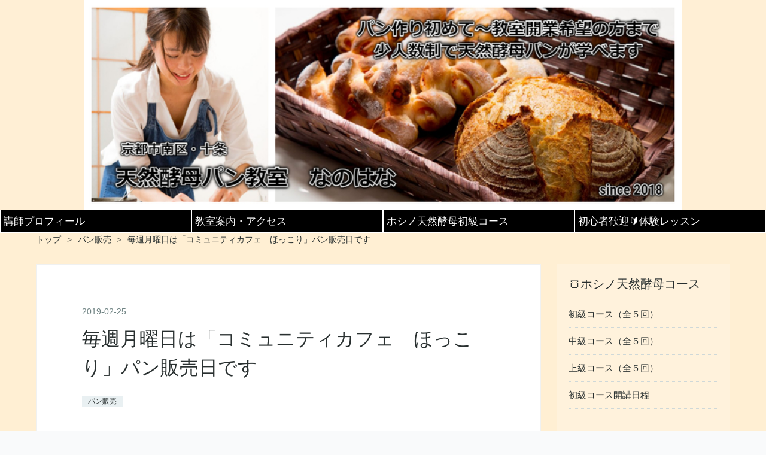

--- FILE ---
content_type: text/html; charset=utf-8
request_url: https://www.sekinekana.com/entry/2019/02/25/192354
body_size: 11542
content:
<!DOCTYPE html>
<html
  lang="ja"

data-admin-domain="//blog.hatena.ne.jp"
data-admin-origin="https://blog.hatena.ne.jp"
data-author="saitokana"
data-avail-langs="ja en"
data-blog="saitokana.hatenablog.com"
data-blog-host="saitokana.hatenablog.com"
data-blog-is-public="1"
data-blog-name="京都市南区・十条　手ごねの天然酵母パン教室　なのはな"
data-blog-owner="saitokana"
data-blog-show-ads=""
data-blog-show-sleeping-ads=""
data-blog-uri="https://www.sekinekana.com/"
data-blog-uuid="6653586347154554741"
data-blogs-uri-base="https://www.sekinekana.com"
data-brand="pro"
data-data-layer="{&quot;hatenablog&quot;:{&quot;admin&quot;:{},&quot;analytics&quot;:{&quot;brand_property_id&quot;:&quot;&quot;,&quot;measurement_id&quot;:&quot;&quot;,&quot;non_sampling_property_id&quot;:&quot;&quot;,&quot;property_id&quot;:&quot;&quot;,&quot;separated_property_id&quot;:&quot;UA-29716941-21&quot;},&quot;blog&quot;:{&quot;blog_id&quot;:&quot;6653586347154554741&quot;,&quot;content_seems_japanese&quot;:&quot;true&quot;,&quot;disable_ads&quot;:&quot;custom_domain&quot;,&quot;enable_ads&quot;:&quot;false&quot;,&quot;enable_keyword_link&quot;:&quot;false&quot;,&quot;entry_show_footer_related_entries&quot;:&quot;true&quot;,&quot;force_pc_view&quot;:&quot;true&quot;,&quot;is_public&quot;:&quot;true&quot;,&quot;is_responsive_view&quot;:&quot;true&quot;,&quot;is_sleeping&quot;:&quot;false&quot;,&quot;lang&quot;:&quot;ja&quot;,&quot;name&quot;:&quot;\u4eac\u90fd\u5e02\u5357\u533a\u30fb\u5341\u6761\u3000\u624b\u3054\u306d\u306e\u5929\u7136\u9175\u6bcd\u30d1\u30f3\u6559\u5ba4\u3000\u306a\u306e\u306f\u306a&quot;,&quot;owner_name&quot;:&quot;saitokana&quot;,&quot;uri&quot;:&quot;https://www.sekinekana.com/&quot;},&quot;brand&quot;:&quot;pro&quot;,&quot;page_id&quot;:&quot;entry&quot;,&quot;permalink_entry&quot;:{&quot;author_name&quot;:&quot;saitokana&quot;,&quot;categories&quot;:&quot;\u30d1\u30f3\u8ca9\u58f2&quot;,&quot;character_count&quot;:358,&quot;date&quot;:&quot;2019-02-25&quot;,&quot;entry_id&quot;:&quot;17680117126979306525&quot;,&quot;first_category&quot;:&quot;\u30d1\u30f3\u8ca9\u58f2&quot;,&quot;hour&quot;:&quot;19&quot;,&quot;title&quot;:&quot;\u6bce\u9031\u6708\u66dc\u65e5\u306f\u300c\u30b3\u30df\u30e5\u30cb\u30c6\u30a3\u30ab\u30d5\u30a7\u3000\u307b\u3063\u3053\u308a\u300d\u30d1\u30f3\u8ca9\u58f2\u65e5\u3067\u3059&quot;,&quot;uri&quot;:&quot;https://www.sekinekana.com/entry/2019/02/25/192354&quot;},&quot;pro&quot;:&quot;pro&quot;,&quot;router_type&quot;:&quot;blogs&quot;}}"
data-device="pc"
data-dont-recommend-pro="false"
data-global-domain="https://hatena.blog"
data-globalheader-color="b"
data-globalheader-type="pc"
data-has-touch-view="1"
data-help-url="https://help.hatenablog.com"
data-hide-header="1"
data-no-suggest-touch-view="1"
data-page="entry"
data-parts-domain="https://hatenablog-parts.com"
data-plus-available="1"
data-pro="true"
data-router-type="blogs"
data-sentry-dsn="https://03a33e4781a24cf2885099fed222b56d@sentry.io/1195218"
data-sentry-environment="production"
data-sentry-sample-rate="0.1"
data-static-domain="https://cdn.blog.st-hatena.com"
data-version="290ad662750024ea17472b9c1b7e66"




  data-initial-state="{}"

  >
  <head prefix="og: http://ogp.me/ns# fb: http://ogp.me/ns/fb# article: http://ogp.me/ns/article#">

  

  
  <meta name="viewport" content="width=device-width, initial-scale=1.0" />


  


  

  <meta name="robots" content="max-image-preview:large" />


  <meta charset="utf-8"/>
  <meta http-equiv="X-UA-Compatible" content="IE=7; IE=9; IE=10; IE=11" />
  <title>毎週月曜日は「コミュニティカフェ　ほっこり」パン販売日です - 京都市南区・十条　手ごねの天然酵母パン教室　なのはな</title>

  
  <link rel="canonical" href="https://www.sekinekana.com/entry/2019/02/25/192354"/>



  

<meta itemprop="name" content="毎週月曜日は「コミュニティカフェ　ほっこり」パン販売日です - 京都市南区・十条　手ごねの天然酵母パン教室　なのはな"/>

  <meta itemprop="image" content="https://cdn.image.st-hatena.com/image/scale/9e6781e42b8fe2f7fb6713b00be0af1f1e49f2b5/backend=imagemagick;version=1;width=1300/https%3A%2F%2Fcdn-ak.f.st-hatena.com%2Fimages%2Ffotolife%2Fs%2Fsaitokana%2F20190225%2F20190225191605.jpg"/>


  <meta property="og:title" content="毎週月曜日は「コミュニティカフェ　ほっこり」パン販売日です - 京都市南区・十条　手ごねの天然酵母パン教室　なのはな"/>
<meta property="og:type" content="article"/>
  <meta property="og:url" content="https://www.sekinekana.com/entry/2019/02/25/192354"/>

  <meta property="og:image" content="https://cdn.image.st-hatena.com/image/scale/9e6781e42b8fe2f7fb6713b00be0af1f1e49f2b5/backend=imagemagick;version=1;width=1300/https%3A%2F%2Fcdn-ak.f.st-hatena.com%2Fimages%2Ffotolife%2Fs%2Fsaitokana%2F20190225%2F20190225191605.jpg"/>

<meta property="og:image:alt" content="毎週月曜日は「コミュニティカフェ　ほっこり」パン販売日です - 京都市南区・十条　手ごねの天然酵母パン教室　なのはな"/>
    <meta property="og:description" content="京都市南区 天然酵母パン教室 なのはな 関根花菜です！ たった５回のレッスンで初心者卒業！ 天然酵母パン初級コース募集再開＆日曜クラス追加しました www.sekinekana.com 毎週月曜日は「コミュニティカフェ ほっこり」にてパンの販売をしています。 ありがたいことにいつもご好評いただいているので、少しずつパンの量を増やしていっています。 やはり一番人気は、角型食パン。 お米と麹で起こした、自家製酒種を使用しています。 カフェなので、その場で食べられるパンも用意しています。食パン以外のメニューは毎週変えていて、今週はシナモンロールと、コーンマヨパン。 この前作った八朔のピールがほろ苦く…" />
<meta property="og:site_name" content="京都市南区・十条　手ごねの天然酵母パン教室　なのはな"/>

  <meta property="article:published_time" content="2019-02-25T10:23:54Z" />

    <meta property="article:tag" content="パン販売" />
      <meta name="twitter:card"  content="summary_large_image" />
    <meta name="twitter:image" content="https://cdn.image.st-hatena.com/image/scale/9e6781e42b8fe2f7fb6713b00be0af1f1e49f2b5/backend=imagemagick;version=1;width=1300/https%3A%2F%2Fcdn-ak.f.st-hatena.com%2Fimages%2Ffotolife%2Fs%2Fsaitokana%2F20190225%2F20190225191605.jpg" />  <meta name="twitter:title" content="毎週月曜日は「コミュニティカフェ　ほっこり」パン販売日です - 京都市南区・十条　手ごねの天然酵母パン教室　なのはな" />    <meta name="twitter:description" content="京都市南区 天然酵母パン教室 なのはな 関根花菜です！ たった５回のレッスンで初心者卒業！ 天然酵母パン初級コース募集再開＆日曜クラス追加しました www.sekinekana.com 毎週月曜日は「コミュニティカフェ ほっこり」にてパンの販売をしています。 ありがたいことにいつもご好評いただいているので、少しずつパン…" />  <meta name="twitter:app:name:iphone" content="はてなブログアプリ" />
  <meta name="twitter:app:id:iphone" content="583299321" />
  <meta name="twitter:app:url:iphone" content="hatenablog:///open?uri=https%3A%2F%2Fwww.sekinekana.com%2Fentry%2F2019%2F02%2F25%2F192354" />
  
    <meta name="description" content="京都市南区 天然酵母パン教室 なのはな 関根花菜です！ たった５回のレッスンで初心者卒業！ 天然酵母パン初級コース募集再開＆日曜クラス追加しました www.sekinekana.com 毎週月曜日は「コミュニティカフェ ほっこり」にてパンの販売をしています。 ありがたいことにいつもご好評いただいているので、少しずつパンの量を増やしていっています。 やはり一番人気は、角型食パン。 お米と麹で起こした、自家製酒種を使用しています。 カフェなので、その場で食べられるパンも用意しています。食パン以外のメニューは毎週変えていて、今週はシナモンロールと、コーンマヨパン。 この前作った八朔のピールがほろ苦く…" />
    <meta name="keywords" content="パン教室　京都　天然酵母パン　少人数" />


  
<script
  id="embed-gtm-data-layer-loader"
  data-data-layer-page-specific="{&quot;hatenablog&quot;:{&quot;blogs_permalink&quot;:{&quot;is_blog_sleeping&quot;:&quot;false&quot;,&quot;entry_afc_issued&quot;:&quot;false&quot;,&quot;has_related_entries_with_elasticsearch&quot;:&quot;true&quot;,&quot;is_author_pro&quot;:&quot;true&quot;,&quot;blog_afc_issued&quot;:&quot;false&quot;}}}"
>
(function() {
  function loadDataLayer(elem, attrName) {
    if (!elem) { return {}; }
    var json = elem.getAttribute(attrName);
    if (!json) { return {}; }
    return JSON.parse(json);
  }

  var globalVariables = loadDataLayer(
    document.documentElement,
    'data-data-layer'
  );
  var pageSpecificVariables = loadDataLayer(
    document.getElementById('embed-gtm-data-layer-loader'),
    'data-data-layer-page-specific'
  );

  var variables = [globalVariables, pageSpecificVariables];

  if (!window.dataLayer) {
    window.dataLayer = [];
  }

  for (var i = 0; i < variables.length; i++) {
    window.dataLayer.push(variables[i]);
  }
})();
</script>

<!-- Google Tag Manager -->
<script>(function(w,d,s,l,i){w[l]=w[l]||[];w[l].push({'gtm.start':
new Date().getTime(),event:'gtm.js'});var f=d.getElementsByTagName(s)[0],
j=d.createElement(s),dl=l!='dataLayer'?'&l='+l:'';j.async=true;j.src=
'https://www.googletagmanager.com/gtm.js?id='+i+dl;f.parentNode.insertBefore(j,f);
})(window,document,'script','dataLayer','GTM-P4CXTW');</script>
<!-- End Google Tag Manager -->











  <link rel="shortcut icon" href="https://www.sekinekana.com/icon/favicon">
<link rel="apple-touch-icon" href="https://www.sekinekana.com/icon/touch">
<link rel="icon" sizes="192x192" href="https://www.sekinekana.com/icon/link">

  

<link rel="alternate" type="application/atom+xml" title="Atom" href="https://www.sekinekana.com/feed"/>
<link rel="alternate" type="application/rss+xml" title="RSS2.0" href="https://www.sekinekana.com/rss"/>

  <link rel="alternate" type="application/json+oembed" href="https://hatena.blog/oembed?url=https%3A%2F%2Fwww.sekinekana.com%2Fentry%2F2019%2F02%2F25%2F192354&amp;format=json" title="oEmbed Profile of 毎週月曜日は「コミュニティカフェ　ほっこり」パン販売日です"/>
<link rel="alternate" type="text/xml+oembed" href="https://hatena.blog/oembed?url=https%3A%2F%2Fwww.sekinekana.com%2Fentry%2F2019%2F02%2F25%2F192354&amp;format=xml" title="oEmbed Profile of 毎週月曜日は「コミュニティカフェ　ほっこり」パン販売日です"/>
  
  <link rel="author" href="http://www.hatena.ne.jp/saitokana/">

  

  
      <link rel="preload" href="https://cdn-ak.f.st-hatena.com/images/fotolife/s/saitokana/20181128/20181128133958.jpg" as="image"/>


  
    
<link rel="stylesheet" type="text/css" href="https://cdn.blog.st-hatena.com/css/blog.css?version=290ad662750024ea17472b9c1b7e66"/>

    
  <link rel="stylesheet" type="text/css" href="https://usercss.blog.st-hatena.com/blog_style/6653586347154554741/13acee3e7b55656b5b0ae912cba4aad0946c6834"/>
  
  

  

  
<script> </script>

  
<style>
  div#google_afc_user,
  div.google-afc-user-container,
  div.google_afc_image,
  div.google_afc_blocklink {
      display: block !important;
  }
</style>


  

  
    <script type="application/ld+json">{"@context":"http://schema.org","@type":"Article","dateModified":"2019-02-25T19:23:54+09:00","datePublished":"2019-02-25T19:23:54+09:00","description":"京都市南区 天然酵母パン教室 なのはな 関根花菜です！ たった５回のレッスンで初心者卒業！ 天然酵母パン初級コース募集再開＆日曜クラス追加しました www.sekinekana.com 毎週月曜日は「コミュニティカフェ ほっこり」にてパンの販売をしています。 ありがたいことにいつもご好評いただいているので、少しずつパンの量を増やしていっています。 やはり一番人気は、角型食パン。 お米と麹で起こした、自家製酒種を使用しています。 カフェなので、その場で食べられるパンも用意しています。食パン以外のメニューは毎週変えていて、今週はシナモンロールと、コーンマヨパン。 この前作った八朔のピールがほろ苦く…","headline":"毎週月曜日は「コミュニティカフェ ほっこり」パン販売日です","image":["https://cdn-ak.f.st-hatena.com/images/fotolife/s/saitokana/20190225/20190225191605.jpg"],"mainEntityOfPage":{"@id":"https://www.sekinekana.com/entry/2019/02/25/192354","@type":"WebPage"}}</script>

  

  

  

</head>

  <body class="page-entry header-image-enable enable-top-editarea enable-bottom-editarea category-パン販売 globalheader-off globalheader-ng-enabled">
    

<div id="globalheader-container"
  data-brand="hatenablog"
  style="display: none"
  >
  <iframe id="globalheader" height="37" frameborder="0" allowTransparency="true"></iframe>
</div>


  
  
  

  <div id="container">
    <div id="container-inner">
      <header id="blog-title" data-brand="hatenablog">
  <div id="blog-title-inner" style="background-image: url('https://cdn-ak.f.st-hatena.com/images/fotolife/s/saitokana/20181128/20181128133958.jpg'); background-position: center -253px;">
    <div id="blog-title-content">
      <h1 id="title"><a href="https://www.sekinekana.com/">京都市南区・十条　手ごねの天然酵母パン教室　なのはな</a></h1>
      
        <h2 id="blog-description">京都市南区・十条　少人数で基礎からじっくり学べる教室です</h2>
      
    </div>
  </div>
</header>

      
  <div id="top-editarea">
    <style type="text/css">
   .header-image-wrapper {display:none;}
   #blog-title{display:none;}
   .headernew img{
       max-width:1000px;
       margin: auto;
       display: block;
   }
   .headernew a{
       display:block;
       background-color:#ffefd5;
   }
   .headernew{
       margin:0px!important;
   }
  
</style>

<h1 class="headernew"> 
     <a href="https://www.sekinekana.com/"> 
     <img src="https://cdn-ak.f.st-hatena.com/images/fotolife/s/saitokana/20220628/20220628194303.jpg
  

" alt="京都市南区　天然酵母パン教室　なのはな" width="100%">
     </a>
</h1>

<div id="menubar">
 <ul>
 <li><a href="https://www.sekinekana.com/entry/2019/06/22/110946" title="講師プロフィール">講師プロフィール</a></li>
 <li><a href="https://www.sekinekana.com/entry/2019/06/13/220554" title="教室案内・アクセス">教室案内・アクセス</a></li>
 <li><a href="https://www.sekinekana.com/entry/2018/08/10/090607" title="初級コースのご案内">ホシノ天然酵母初級コース</a></li>
 <li><a href="https://www.sekinekana.com/entry/experiencelesson" title="体験レッスンのご案内">初心者歓迎🔰体験レッスン</a></li>
 </ul>
</div>
  </div>


      
          <div id="top-box">
    <div class="breadcrumb" data-test-id="breadcrumb">
      <div class="breadcrumb-inner">
        <a class="breadcrumb-link" href="https://www.sekinekana.com/"><span>トップ</span></a>          <span class="breadcrumb-gt">&gt;</span>          <span class="breadcrumb-child">            <a class="breadcrumb-child-link" href="https://www.sekinekana.com/archive/category/%E3%83%91%E3%83%B3%E8%B2%A9%E5%A3%B2"><span>パン販売</span></a>          </span>            <span class="breadcrumb-gt">&gt;</span>          <span class="breadcrumb-child">            <span>毎週月曜日は「コミュニティカフェ　ほっこり」パン販売日です</span>          </span>      </div>
    </div>
  </div>
  <script type="application/ld+json" class="test-breadcrumb-json-ld">
    {"@type":"BreadcrumbList","@context":"http://schema.org","itemListElement":[{"@type":"ListItem","item":{"name":"トップ","@id":"https://www.sekinekana.com/"},"position":1},{"position":2,"item":{"@id":"https://www.sekinekana.com/archive/category/%E3%83%91%E3%83%B3%E8%B2%A9%E5%A3%B2","name":"パン販売"},"@type":"ListItem"}]}
  </script>
      
      




<div id="content" class="hfeed"
  
  >
  <div id="content-inner">
    <div id="wrapper">
      <div id="main">
        <div id="main-inner">
          

          



          
  
  <!-- google_ad_section_start -->
  <!-- rakuten_ad_target_begin -->
  
  
  

  

  
    
      
        <article class="entry hentry test-hentry js-entry-article date-first autopagerize_page_element chars-400 words-100 mode-hatena entry-odd" id="entry-17680117126979306525" data-keyword-campaign="" data-uuid="17680117126979306525" data-publication-type="entry">
  <div class="entry-inner">
    <header class="entry-header">
  
    <div class="date entry-date first">
    <a href="https://www.sekinekana.com/archive/2019/02/25" rel="nofollow">
      <time datetime="2019-02-25T10:23:54Z" title="2019-02-25T10:23:54Z">
        <span class="date-year">2019</span><span class="hyphen">-</span><span class="date-month">02</span><span class="hyphen">-</span><span class="date-day">25</span>
      </time>
    </a>
      </div>
  <h1 class="entry-title">
  <a href="https://www.sekinekana.com/entry/2019/02/25/192354" class="entry-title-link bookmark">毎週月曜日は「コミュニティカフェ　ほっこり」パン販売日です</a>
</h1>

  
  

  <div class="entry-categories categories">
    
    <a href="https://www.sekinekana.com/archive/category/%E3%83%91%E3%83%B3%E8%B2%A9%E5%A3%B2" class="entry-category-link category-パン販売">パン販売</a>
    
  </div>


  

  

</header>

    


    <div class="entry-content hatenablog-entry">
  
    <p><a class="keyword" href="http://d.hatena.ne.jp/keyword/%B5%FE%C5%D4%BB%D4%C6%EE%B6%E8">京都市南区</a>　<a class="keyword" href="http://d.hatena.ne.jp/keyword/%C5%B7%C1%B3%B9%DA%CA%EC">天然酵母</a>パン教室　なのはな　関根花菜です！</p><br />
<br />
<p>たった５回のレッスンで初心者卒業！<br />
<a class="keyword" href="http://d.hatena.ne.jp/keyword/%C5%B7%C1%B3%B9%DA%CA%EC">天然酵母</a>パン初級コース募集再開＆日曜クラス追加しました<br />
<iframe src="https://hatenablog-parts.com/embed?url=https%3A%2F%2Fwww.sekinekana.com%2Fentry%2F2018%2F08%2F10%2F090607" title="初級コースのご案内と料金 - 京都市南区　手ごねの天然酵母パン教室　なのはな" class="embed-card embed-blogcard" scrolling="no" frameborder="0" style="display: block; width: 100%; height: 190px; max-width: 500px; margin: 10px 0px;"></iframe><cite class="hatena-citation"><a href="https://www.sekinekana.com/entry/2018/08/10/090607">www.sekinekana.com</a></cite></p><br />
<br />
<p>毎週月曜日は「<a class="keyword" href="http://d.hatena.ne.jp/keyword/%A5%B3%A5%DF%A5%E5%A5%CB%A5%C6%A5%A3%A5%AB%A5%D5%A5%A7">コミュニティカフェ</a>　ほっこり」にてパンの販売をしています。</p><br />
<br />
<p>ありがたいことにいつもご好評いただいているので、少しずつパンの量を増やしていっています。</p><br />
<br />
<p>やはり一番人気は、角型食パン。<br />
お米と麹で起こした、自家製酒種を使用しています。</p><br />
<br />
<p><span itemscope itemtype="http://schema.org/Photograph"><img src="https://cdn-ak.f.st-hatena.com/images/fotolife/s/saitokana/20190225/20190225191605.jpg" alt="f:id:saitokana:20190225191605j:plain" title="f:id:saitokana:20190225191605j:plain" class="hatena-fotolife" itemprop="image"></span></p><br />
<br />
<p>カフェなので、その場で食べられるパンも用意しています。食パン以外のメニューは毎週変えていて、今週は<a class="keyword" href="http://d.hatena.ne.jp/keyword/%A5%B7%A5%CA%A5%E2%A5%F3%A5%ED%A1%BC%A5%EB">シナモンロール</a>と、コーンマヨパン。</p><br />
<br />
<p><span itemscope itemtype="http://schema.org/Photograph"><img src="https://cdn-ak.f.st-hatena.com/images/fotolife/s/saitokana/20190225/20190225191648.jpg" alt="f:id:saitokana:20190225191648j:plain" title="f:id:saitokana:20190225191648j:plain" class="hatena-fotolife" itemprop="image"></span></p><br />
<br />
<p><span itemscope itemtype="http://schema.org/Photograph"><img src="https://cdn-ak.f.st-hatena.com/images/fotolife/s/saitokana/20190225/20190225191758.jpg" alt="f:id:saitokana:20190225191758j:plain" title="f:id:saitokana:20190225191758j:plain" class="hatena-fotolife" itemprop="image"></span></p><br />
<br />
<p>この前作った八朔のピールがほろ苦くて美味しいので、来週のメニューに使いたいなと考えています。</p><br />
<br />
<p><span itemscope itemtype="http://schema.org/Photograph"><img src="https://cdn-ak.f.st-hatena.com/images/fotolife/s/saitokana/20190225/20190225192306.jpg" alt="f:id:saitokana:20190225192306j:plain" title="f:id:saitokana:20190225192306j:plain" class="hatena-fotolife" itemprop="image"></span></p><br />
<br />
<p>次回は、３月４日（月）です。よろしくお願いします(^^♪</p>

    
    




    

  
</div>

    
  <footer class="entry-footer">
    
    <div class="entry-tags-wrapper">
  <div class="entry-tags">  </div>
</div>

    <p class="entry-footer-section track-inview-by-gtm" data-gtm-track-json="{&quot;area&quot;: &quot;finish_reading&quot;}">
  <span class="author vcard"><span class="fn" data-load-nickname="1" data-user-name="saitokana" >saitokana</span></span>
  <span class="entry-footer-time"><a href="https://www.sekinekana.com/entry/2019/02/25/192354"><time data-relative datetime="2019-02-25T10:23:54Z" title="2019-02-25T10:23:54Z" class="updated">2019-02-25 19:23</time></a></span>
  
  
  
</p>

    
  <div
    class="hatena-star-container"
    data-hatena-star-container
    data-hatena-star-url="https://www.sekinekana.com/entry/2019/02/25/192354"
    data-hatena-star-title="毎週月曜日は「コミュニティカフェ　ほっこり」パン販売日です"
    data-hatena-star-variant="profile-icon"
    data-hatena-star-profile-url-template="https://blog.hatena.ne.jp/{username}/"
  ></div>


    
<div class="social-buttons">
  
  
    <div class="social-button-item">
      <a href="https://b.hatena.ne.jp/entry/s/www.sekinekana.com/entry/2019/02/25/192354" class="hatena-bookmark-button" data-hatena-bookmark-url="https://www.sekinekana.com/entry/2019/02/25/192354" data-hatena-bookmark-layout="vertical-balloon" data-hatena-bookmark-lang="ja" title="この記事をはてなブックマークに追加"><img src="https://b.st-hatena.com/images/entry-button/button-only.gif" alt="この記事をはてなブックマークに追加" width="20" height="20" style="border: none;" /></a>
    </div>
  
  
    <div class="social-button-item">
      <div class="fb-share-button" data-layout="box_count" data-href="https://www.sekinekana.com/entry/2019/02/25/192354"></div>
    </div>
  
  
    
    
    <div class="social-button-item">
      <a
          class="entry-share-button entry-share-button-twitter test-share-button-twitter"
          href="https://x.com/intent/tweet?text=%E6%AF%8E%E9%80%B1%E6%9C%88%E6%9B%9C%E6%97%A5%E3%81%AF%E3%80%8C%E3%82%B3%E3%83%9F%E3%83%A5%E3%83%8B%E3%83%86%E3%82%A3%E3%82%AB%E3%83%95%E3%82%A7%E3%80%80%E3%81%BB%E3%81%A3%E3%81%93%E3%82%8A%E3%80%8D%E3%83%91%E3%83%B3%E8%B2%A9%E5%A3%B2%E6%97%A5%E3%81%A7%E3%81%99+-+%E4%BA%AC%E9%83%BD%E5%B8%82%E5%8D%97%E5%8C%BA%E3%83%BB%E5%8D%81%E6%9D%A1%E3%80%80%E6%89%8B%E3%81%94%E3%81%AD%E3%81%AE%E5%A4%A9%E7%84%B6%E9%85%B5%E6%AF%8D%E3%83%91%E3%83%B3%E6%95%99%E5%AE%A4%E3%80%80%E3%81%AA%E3%81%AE%E3%81%AF%E3%81%AA&amp;url=https%3A%2F%2Fwww.sekinekana.com%2Fentry%2F2019%2F02%2F25%2F192354"
          title="X（Twitter）で投稿する"
        ></a>
    </div>
  
  
  
    <span>
      <div class="line-it-button" style="display: none;" data-type="share-e" data-lang="ja" ></div>
      <script src="//scdn.line-apps.com/n/line_it/thirdparty/loader.min.js" async="async" defer="defer" ></script>
    </span>
  
  
  
  
</div>

    

    <div class="customized-footer">
      

        

          <div class="entry-footer-modules" id="entry-footer-secondary-modules">      
<div class="hatena-module hatena-module-related-entries" >
      
  <!-- Hatena-Epic-has-related-entries-with-elasticsearch:true -->
  <div class="hatena-module-title">
    関連記事
  </div>
  <div class="hatena-module-body">
    <ul class="related-entries hatena-urllist urllist-with-thumbnails">
  
  
    
    <li class="urllist-item related-entries-item">
      <div class="urllist-item-inner related-entries-item-inner">
        
          
                      <a class="urllist-image-link related-entries-image-link" href="https://www.sekinekana.com/entry/2024/06/10/005232">
  <img alt="コミュニティカフェほっこりにてパンを販売しました！（2024.6.7）" src="https://cdn.image.st-hatena.com/image/square/7c59347f5f030ecc9c19f4552953ca37942d8935/backend=imagemagick;height=100;version=1;width=100/https%3A%2F%2Fcdn-ak.f.st-hatena.com%2Fimages%2Ffotolife%2Fs%2Fsaitokana%2F20240610%2F20240610004708.jpg" class="urllist-image related-entries-image" title="コミュニティカフェほっこりにてパンを販売しました！（2024.6.7）" width="100" height="100" loading="lazy">
</a>
            <div class="urllist-date-link related-entries-date-link">
  <a href="https://www.sekinekana.com/archive/2024/06/10" rel="nofollow">
    <time datetime="2024-06-09T15:52:32Z" title="2024年6月10日">
      2024-06-10
    </time>
  </a>
</div>

          <a href="https://www.sekinekana.com/entry/2024/06/10/005232" class="urllist-title-link related-entries-title-link  urllist-title related-entries-title">コミュニティカフェほっこりにてパンを販売しました！（2024.6.7）</a>




          
          

                      <div class="urllist-entry-body related-entries-entry-body">京都市南区・十条 天然酵母パン教室 なのはな 関根花菜です！ …</div>
      </div>
    </li>
  
    
    <li class="urllist-item related-entries-item">
      <div class="urllist-item-inner related-entries-item-inner">
        
          
                      <a class="urllist-image-link related-entries-image-link" href="https://www.sekinekana.com/entry/2024/02/02/012200">
  <img alt="コミュニティカフェほっこりでパンを販売しました！（2024.1.26）" src="https://cdn.image.st-hatena.com/image/square/33b05de37d1af8be7898307e61f3330eac750f17/backend=imagemagick;height=100;version=1;width=100/https%3A%2F%2Fcdn-ak.f.st-hatena.com%2Fimages%2Ffotolife%2Fs%2Fsaitokana%2F20240202%2F20240202011801.jpg" class="urllist-image related-entries-image" title="コミュニティカフェほっこりでパンを販売しました！（2024.1.26）" width="100" height="100" loading="lazy">
</a>
            <div class="urllist-date-link related-entries-date-link">
  <a href="https://www.sekinekana.com/archive/2024/02/02" rel="nofollow">
    <time datetime="2024-02-01T16:22:00Z" title="2024年2月2日">
      2024-02-02
    </time>
  </a>
</div>

          <a href="https://www.sekinekana.com/entry/2024/02/02/012200" class="urllist-title-link related-entries-title-link  urllist-title related-entries-title">コミュニティカフェほっこりでパンを販売しました！（2024.1.26）</a>




          
          

                      <div class="urllist-entry-body related-entries-entry-body">京都市南区・十条 天然酵母パン教室 なのはな 関根花菜です！ …</div>
      </div>
    </li>
  
    
    <li class="urllist-item related-entries-item">
      <div class="urllist-item-inner related-entries-item-inner">
        
          
                      <a class="urllist-image-link related-entries-image-link" href="https://www.sekinekana.com/entry/2023/09/29/195234">
  <img alt="コミュニティカフェほっこりでパンを販売しました！（2023.9.29）" src="https://cdn.image.st-hatena.com/image/square/6a1364a062876935d9938d34e55f07bd55cb6a7d/backend=imagemagick;height=100;version=1;width=100/https%3A%2F%2Fcdn-ak.f.st-hatena.com%2Fimages%2Ffotolife%2Fs%2Fsaitokana%2F20230929%2F20230929194057.jpg" class="urllist-image related-entries-image" title="コミュニティカフェほっこりでパンを販売しました！（2023.9.29）" width="100" height="100" loading="lazy">
</a>
            <div class="urllist-date-link related-entries-date-link">
  <a href="https://www.sekinekana.com/archive/2023/09/29" rel="nofollow">
    <time datetime="2023-09-29T10:52:34Z" title="2023年9月29日">
      2023-09-29
    </time>
  </a>
</div>

          <a href="https://www.sekinekana.com/entry/2023/09/29/195234" class="urllist-title-link related-entries-title-link  urllist-title related-entries-title">コミュニティカフェほっこりでパンを販売しました！（2023.9.29）</a>




          
          

                      <div class="urllist-entry-body related-entries-entry-body">京都市南区・十条 天然酵母パン教室 なのはな 関根花菜です！ …</div>
      </div>
    </li>
  
    
    <li class="urllist-item related-entries-item">
      <div class="urllist-item-inner related-entries-item-inner">
        
          
                      <a class="urllist-image-link related-entries-image-link" href="https://www.sekinekana.com/entry/2023/08/05/233827">
  <img alt="コミュニティカフェほっこりでパンを販売しました！（2023.8.4）" src="https://cdn.image.st-hatena.com/image/square/4d09cb99c4a18d20197b1c5171e68b6a56315f2d/backend=imagemagick;height=100;version=1;width=100/https%3A%2F%2Fcdn-ak.f.st-hatena.com%2Fimages%2Ffotolife%2Fs%2Fsaitokana%2F20230805%2F20230805233134.jpg" class="urllist-image related-entries-image" title="コミュニティカフェほっこりでパンを販売しました！（2023.8.4）" width="100" height="100" loading="lazy">
</a>
            <div class="urllist-date-link related-entries-date-link">
  <a href="https://www.sekinekana.com/archive/2023/08/05" rel="nofollow">
    <time datetime="2023-08-05T14:38:27Z" title="2023年8月5日">
      2023-08-05
    </time>
  </a>
</div>

          <a href="https://www.sekinekana.com/entry/2023/08/05/233827" class="urllist-title-link related-entries-title-link  urllist-title related-entries-title">コミュニティカフェほっこりでパンを販売しました！（2023.8.4）</a>




          
          

                      <div class="urllist-entry-body related-entries-entry-body">京都市南区・十条 天然酵母パン教室 なのはな 関根花菜です！ …</div>
      </div>
    </li>
  
    
    <li class="urllist-item related-entries-item">
      <div class="urllist-item-inner related-entries-item-inner">
        
          
                      <a class="urllist-image-link related-entries-image-link" href="https://www.sekinekana.com/entry/2023/07/14/171830">
  <img alt="コミュニティカフェほっこりでパンを販売しました！（2023.7.14）" src="https://cdn.image.st-hatena.com/image/square/90589344385775d072a53644daa5260a45fde6cc/backend=imagemagick;height=100;version=1;width=100/https%3A%2F%2Fcdn-ak.f.st-hatena.com%2Fimages%2Ffotolife%2Fs%2Fsaitokana%2F20230714%2F20230714171200.jpg" class="urllist-image related-entries-image" title="コミュニティカフェほっこりでパンを販売しました！（2023.7.14）" width="100" height="100" loading="lazy">
</a>
            <div class="urllist-date-link related-entries-date-link">
  <a href="https://www.sekinekana.com/archive/2023/07/14" rel="nofollow">
    <time datetime="2023-07-14T08:18:30Z" title="2023年7月14日">
      2023-07-14
    </time>
  </a>
</div>

          <a href="https://www.sekinekana.com/entry/2023/07/14/171830" class="urllist-title-link related-entries-title-link  urllist-title related-entries-title">コミュニティカフェほっこりでパンを販売しました！（2023.7.14）</a>




          
          

                      <div class="urllist-entry-body related-entries-entry-body">京都市南区・十条 天然酵母パン教室 なのはな 関根花菜です！ …</div>
      </div>
    </li>
  
</ul>

  </div>
</div>
  </div>
        
  <div class="entry-footer-html"><script>//<![CDATA[
window.Shisuh = (window.Shisuh) ? window.Shisuh : {};Shisuh.topUrl='http://www.sekinekana.com/';Shisuh.type='Hatebu';Shisuh.alg='Related';Shisuh.insertAfterScript='1';Shisuh.showInsert='1';Shisuh.originalTemplateTypeWide='List';Shisuh.originalTemplateTypeNarrow='List';
//]]></script><script id="ssRelatedPageSdk" type="text/javascript" charset="utf-8" src="https://www.shisuh.com/djs/relatedPageFeed/"></script>
</div>


      
    </div>
    

  </footer>

  </div>
</article>

      
      
    
  

  
  <!-- rakuten_ad_target_end -->
  <!-- google_ad_section_end -->
  
  
  
  <div class="pager pager-permalink permalink">
    
      
      <span class="pager-prev">
        <a href="https://www.sekinekana.com/entry/2019/02/27/190000" rel="prev">
          <span class="pager-arrow">&laquo; </span>
          お米屋カフェ・ふぇ～るでのパン販売日で…
        </a>
      </span>
    
    
      
      <span class="pager-next">
        <a href="https://www.sekinekana.com/entry/hohohoza201902" rel="next">
          ホホホ座27号室のホリデーマーケットにて…
          <span class="pager-arrow"> &raquo;</span>
        </a>
      </span>
    
  </div>


  



        </div>
      </div>

      <aside id="box1">
  <div id="box1-inner">
  </div>
</aside>

    </div><!-- #wrapper -->

    
<aside id="box2">
  
  <div id="box2-inner">
    
      <div class="hatena-module hatena-module-links">
  <div class="hatena-module-title">
    🍞ホシノ天然酵母コース
  </div>
  <div class="hatena-module-body">
    <ul class="hatena-urllist">
      
        <li>
          <a href="https://www.sekinekana.com/entry/2018/08/10/090607">初級コース（全５回）</a>
        </li>
      
        <li>
          <a href="https://www.sekinekana.com/entry/intermediatecourse">中級コース（全５回）</a>
        </li>
      
        <li>
          <a href="https://www.sekinekana.com/entry/2020/03/16/172044">上級コース（全５回）</a>
        </li>
      
        <li>
          <a href="https://www.sekinekana.com/entry/primarycouseschedule">初級コース開講日程</a>
        </li>
      
    </ul>
  </div>
</div>

    
      <div class="hatena-module hatena-module-links">
  <div class="hatena-module-title">
    🔰初心者歓迎🔰体験レッスン
  </div>
  <div class="hatena-module-body">
    <ul class="hatena-urllist">
      
        <li>
          <a href="https://www.sekinekana.com/entry/experiencelesson">体験レッスンのご案内</a>
        </li>
      
    </ul>
  </div>
</div>

    
      <div class="hatena-module hatena-module-links">
  <div class="hatena-module-title">
    🥐月替わり単発レッスン
  </div>
  <div class="hatena-module-body">
    <ul class="hatena-urllist">
      
        <li>
          <a href="https://www.sekinekana.com/entry/2025/12/15/140435">【1月】ホテル食パン</a>
        </li>
      
        <li>
          <a href="https://www.sekinekana.com/entry/2026/01/16/183944">【2月】ショコラマーブル食パン</a>
        </li>
      
    </ul>
  </div>
</div>

    
      <div class="hatena-module hatena-module-links">
  <div class="hatena-module-title">
    🍞自家製酵母コース（ホシノ上級修了者限定）
  </div>
  <div class="hatena-module-body">
    <ul class="hatena-urllist">
      
        <li>
          <a href="https://www.sekinekana.com/entry/2024/09/08/175807">自家製酵母初級コース（全５回）</a>
        </li>
      
        <li>
          <a href="https://www.sekinekana.com/entry/2025/09/15/171119">自家製酵母中級コース（全５回）</a>
        </li>
      
        <li>
          <a href="https://www.sekinekana.com/entry/2024/09/25/225422">自家製酵母初級コース開講スケジュール</a>
        </li>
      
    </ul>
  </div>
</div>

    
      <div class="hatena-module hatena-module-links">
  <div class="hatena-module-title">
    🥖教室開業希望の方へ～講師養成講座
  </div>
  <div class="hatena-module-body">
    <ul class="hatena-urllist">
      
        <li>
          <a href="https://www.sekinekana.com/entry/2024/01/11/231851">講師養成講座の内容詳細</a>
        </li>
      
        <li>
          <a href="https://www.sekinekana.com/archive/category/%E8%AC%9B%E5%B8%AB%E9%A4%8A%E6%88%90%E8%AC%9B%E5%BA%A7%E3%83%AC%E3%83%83%E3%82%B9%E3%83%B3%E8%A8%98%E9%8C%B2">講師養成講座レッスン記録</a>
        </li>
      
        <li>
          <a href="https://www.sekinekana.com/entry/2024/05/15/155922">開講スケジュール＆説明会のご案内</a>
        </li>
      
    </ul>
  </div>
</div>

    
      

<div class="hatena-module hatena-module-profile">
  <div class="hatena-module-title">
    当教室について
  </div>
  <div class="hatena-module-body">
    
    <a href="https://www.sekinekana.com/about" class="profile-icon-link">
      <img src="https://cdn.profile-image.st-hatena.com/users/saitokana/profile.png?1562246948"
      alt="id:saitokana" class="profile-icon" />
    </a>
    

    

    
      <div class="profile-activities">
      
        最終更新:
        <time datetime="2026-01-16T09:39:44Z" data-relative data-epoch="1768556384000" class="updated">2026-01-16 18:39</time>
      
    </div>
    

    
    <div class="profile-description">
      <p>京都市南区・十条（地下鉄・近鉄十条駅より徒歩７分）</p><p>初心者から教室開業希望の方まで少人数で学べるホシノ天然酵母のパン教室です。</p><p>体験レッスン随時受付中です。ご予約はこちら↓<br />
<a href="https://www.sekinekana.com/entry/experiencelesson">https://www.sekinekana.com/entry/experiencelesson</a></p><br />
<p>短い捏ね時間でも、翌日も柔らかさが続くパン作りを体験してみませんか？</p><br />
<p>京都市南区　コミュニティカフェ　ほっこり　にて<br />
毎週金曜日15：00～パンを販売中です。</p><p>詳細プロフィールはこちら↓<br />
<a href="https://www.sekinekana.com/entry/2019/06/22/110946">https://www.sekinekana.com/entry/2019/06/22/110946</a></p><p>お問合せは、nanohana.bread@gmail.comまでご連絡ください。（翌日中にお返事します）</p><p>instagram→@kanasekine</p>

    </div>
    

    
      <div class="hatena-follow-button-box btn-subscribe js-hatena-follow-button-box"
  
  >

  <a href="#" class="hatena-follow-button js-hatena-follow-button">
    <span class="subscribing">
      <span class="foreground">読者です</span>
      <span class="background">読者をやめる</span>
    </span>
    <span class="unsubscribing" data-track-name="profile-widget-subscribe-button" data-track-once>
      <span class="foreground">読者になる</span>
      <span class="background">読者になる</span>
    </span>
  </a>
  <div class="subscription-count-box js-subscription-count-box">
    <i></i>
    <u></u>
    <span class="subscription-count js-subscription-count">
    </span>
  </div>
</div>

    

    

    <div class="profile-about">
      <a href="https://www.sekinekana.com/about">このブログについて</a>
    </div>

  </div>
</div>

    
      

<div class="hatena-module hatena-module-category">
  <div class="hatena-module-title">
    カテゴリー
  </div>
  <div class="hatena-module-body">
    <ul class="hatena-urllist">
      
        <li>
          <a href="https://www.sekinekana.com/archive/category/%E3%83%91%E3%83%B3%E4%BD%9C%E3%82%8A%E3%81%AE%E3%81%84%E3%82%8D%E3%81%84%E3%82%8D" class="category-パン作りのいろいろ">
            パン作りのいろいろ (95)
          </a>
        </li>
      
        <li>
          <a href="https://www.sekinekana.com/archive/category/%E6%9C%88%E6%9B%BF%E3%82%8F%E3%82%8A%E5%8D%98%E7%99%BA%E3%83%AC%E3%83%83%E3%82%B9%E3%83%B3%E3%81%AE%E3%81%94%E6%A1%88%E5%86%85%E3%83%BB%E6%97%A5%E7%A8%8B" class="category-月替わり単発レッスンのご案内・日程">
            月替わり単発レッスンのご案内・日程 (95)
          </a>
        </li>
      
        <li>
          <a href="https://www.sekinekana.com/archive/category/%E3%83%91%E3%83%B3%E8%B2%A9%E5%A3%B2" class="category-パン販売">
            パン販売 (61)
          </a>
        </li>
      
        <li>
          <a href="https://www.sekinekana.com/archive/category/%E3%83%AC%E3%83%83%E3%82%B9%E3%83%B3%E8%A8%98%E9%8C%B2" class="category-レッスン記録">
            レッスン記録 (38)
          </a>
        </li>
      
        <li>
          <a href="https://www.sekinekana.com/archive/category/%E8%AC%9B%E5%B8%AB%E9%A4%8A%E6%88%90%E8%AC%9B%E5%BA%A7" class="category-講師養成講座">
            講師養成講座 (31)
          </a>
        </li>
      
        <li>
          <a href="https://www.sekinekana.com/archive/category/%E8%87%AA%E5%AE%B6%E8%A3%BD%E9%85%B5%E6%AF%8D" class="category-自家製酵母">
            自家製酵母 (20)
          </a>
        </li>
      
        <li>
          <a href="https://www.sekinekana.com/archive/category/%E6%95%99%E5%AE%A4%E6%A1%88%E5%86%85" class="category-教室案内">
            教室案内 (20)
          </a>
        </li>
      
        <li>
          <a href="https://www.sekinekana.com/archive/category/%E8%AC%9B%E5%B8%AB%E9%A4%8A%E6%88%90%E8%AC%9B%E5%BA%A7%E3%83%AC%E3%83%83%E3%82%B9%E3%83%B3%E8%A8%98%E9%8C%B2" class="category-講師養成講座レッスン記録">
            講師養成講座レッスン記録 (15)
          </a>
        </li>
      
        <li>
          <a href="https://www.sekinekana.com/archive/category/%E7%94%9F%E5%BE%92%E3%81%95%E3%81%BE%E3%81%AE%E5%A3%B0" class="category-生徒さまの声">
            生徒さまの声 (10)
          </a>
        </li>
      
        <li>
          <a href="https://www.sekinekana.com/archive/category/%E3%80%90%E8%BE%BB%E8%A3%BD%E8%8F%93%E5%B0%82%E9%96%80%E5%AD%A6%E6%A0%A1%E3%80%91%E8%A3%BD%E3%83%91%E3%83%B3%E9%80%9A%E4%BF%A1%E8%AC%9B%E5%BA%A7" class="category-【辻製菓専門学校】製パン通信講座">
            【辻製菓専門学校】製パン通信講座 (9)
          </a>
        </li>
      
        <li>
          <a href="https://www.sekinekana.com/archive/category/%E3%83%91%E3%83%B3%E4%BD%9C%E3%82%8AQ%EF%BC%86A" class="category-パン作りQ＆A">
            パン作りQ＆A (9)
          </a>
        </li>
      
        <li>
          <a href="https://www.sekinekana.com/archive/category/%E3%83%91%E3%83%B3%E4%BD%9C%E3%82%8A%E3%81%AE%E9%81%93%E5%85%B7" class="category-パン作りの道具">
            パン作りの道具 (5)
          </a>
        </li>
      
        <li>
          <a href="https://www.sekinekana.com/archive/category/%E3%83%91%E3%83%B3%E3%81%AB%E5%90%88%E3%82%8F%E3%81%9B%E3%82%8B%E6%96%99%E7%90%86" class="category-パンに合わせる料理">
            パンに合わせる料理 (4)
          </a>
        </li>
      
        <li>
          <a href="https://www.sekinekana.com/archive/category/%E3%83%9B%E3%82%B7%E3%83%8E%E5%A4%A9%E7%84%B6%E9%85%B5%E6%AF%8D%E3%82%B3%E3%83%BC%E3%82%B9%EF%BC%88%E5%88%9D%E7%B4%9A%E3%83%BB%E4%B8%AD%E7%B4%9A%E3%83%BB%E4%B8%8A%E7%B4%9A%EF%BC%89" class="category-ホシノ天然酵母コース（初級・中級・上級）">
            ホシノ天然酵母コース（初級・中級・上級） (4)
          </a>
        </li>
      
        <li>
          <a href="https://www.sekinekana.com/archive/category/%E4%BA%8B%E6%A5%AD%E6%89%80%E5%90%91%E3%81%91%E5%87%BA%E5%BC%B5%E8%AC%9B%E7%BF%92" class="category-事業所向け出張講習">
            事業所向け出張講習 (2)
          </a>
        </li>
      
        <li>
          <a href="https://www.sekinekana.com/archive/category/%E8%87%AA%E5%AE%B6%E8%A3%BD%E9%85%B5%E6%AF%8D%E3%82%B3%E3%83%BC%E3%82%B9%EF%BC%88%E5%88%9D%E7%B4%9A%E3%83%BB%E4%B8%AD%E7%B4%9A%E3%83%BB%E4%B8%8A%E7%B4%9A%EF%BC%89" class="category-自家製酵母コース（初級・中級・上級）">
            自家製酵母コース（初級・中級・上級） (2)
          </a>
        </li>
      
        <li>
          <a href="https://www.sekinekana.com/archive/category/%E3%83%9B%E3%82%B7%E3%83%8E%E5%A4%A9%E7%84%B6%E9%85%B5%E6%AF%8D%E3%81%AE%E3%83%91%E3%83%B3%E3%83%AC%E3%82%B7%E3%83%94" class="category-ホシノ天然酵母のパンレシピ">
            ホシノ天然酵母のパンレシピ (2)
          </a>
        </li>
      
        <li>
          <a href="https://www.sekinekana.com/archive/category/%E4%BD%93%E9%A8%93%E3%83%AC%E3%83%83%E3%82%B9%E3%83%B3" class="category-体験レッスン">
            体験レッスン (1)
          </a>
        </li>
      
    </ul>
  </div>
</div>

    
      <div class="hatena-module hatena-module-recent-entries ">
  <div class="hatena-module-title">
    <a href="https://www.sekinekana.com/archive">
      最新記事
    </a>
  </div>
  <div class="hatena-module-body">
    <ul class="recent-entries hatena-urllist ">
  
  
    
    <li class="urllist-item recent-entries-item">
      <div class="urllist-item-inner recent-entries-item-inner">
        
          
          
          <a href="https://www.sekinekana.com/entry/2026/01/16/183944" class="urllist-title-link recent-entries-title-link  urllist-title recent-entries-title">【単発レッスン】ショコラマーブル食パンのご案内（2026.2）</a>




          
          

                </div>
    </li>
  
    
    <li class="urllist-item recent-entries-item">
      <div class="urllist-item-inner recent-entries-item-inner">
        
          
          
          <a href="https://www.sekinekana.com/entry/2026/01/12/221651" class="urllist-title-link recent-entries-title-link  urllist-title recent-entries-title">【講師養成講座】説明会を開催します！（2026.2.12）</a>




          
          

                </div>
    </li>
  
    
    <li class="urllist-item recent-entries-item">
      <div class="urllist-item-inner recent-entries-item-inner">
        
          
          
          <a href="https://www.sekinekana.com/entry/2025/12/15/140435" class="urllist-title-link recent-entries-title-link  urllist-title recent-entries-title">【単発レッスン】ホテル食パンのご案内（2026.1）</a>




          
          

                </div>
    </li>
  
    
    <li class="urllist-item recent-entries-item">
      <div class="urllist-item-inner recent-entries-item-inner">
        
          
          
          <a href="https://www.sekinekana.com/entry/2025/12/08/183730" class="urllist-title-link recent-entries-title-link  urllist-title recent-entries-title">【講師養成講座】自分でレシピを作る力を身につけよう！模擬レッスンってこんな意味があります</a>




          
          

                </div>
    </li>
  
    
    <li class="urllist-item recent-entries-item">
      <div class="urllist-item-inner recent-entries-item-inner">
        
          
          
          <a href="https://www.sekinekana.com/entry/2025/11/19/200539" class="urllist-title-link recent-entries-title-link  urllist-title recent-entries-title">【講師養成講座】修了生が10名になりました！たくさんの生徒さんを見てきて思う上達法</a>




          
          

                </div>
    </li>
  
</ul>

      </div>
</div>

    
      
<div class="hatena-module hatena-module-html">
    <div class="hatena-module-title">LINE＠</div>
  <div class="hatena-module-body">
    月替わり単発レッスンのお知らせを毎月配信しています。

<a href="https://lin.ee/3GzfJSX"><img src="https://scdn.line-apps.com/n/line_add_friends/btn/ja.png" alt="友だち追加" height="36" border="0"></a>
  </div>
</div>

    
    
  </div>
</aside>


  </div>
</div>




      

      
  <div id="bottom-editarea">
    <footer id="footer">		<div id="footer-menu">			<div id="blog-title-content">	      <a href="https://www.sekinekana.com/">天然酵母パン教室　なのはな</a>	    </div>		  <nav>		    <div class="footer-links">		      <ul>		        　<li>		             <a href="https://www.sekinekana.com/entry/2019/06/13/220554">教室案内・アクセス</a>		         		　　　<p class="copyright">© 2018  天然酵母パン教室　なのはな　All rights reserved.</p>		</div>	</footer>
  </div>


    </div>
  </div>
  

  
  <script async src="https://s.hatena.ne.jp/js/widget/star.js"></script>
  
  
  <script>
    if (typeof window.Hatena === 'undefined') {
      window.Hatena = {};
    }
    if (!Hatena.hasOwnProperty('Star')) {
      Hatena.Star = {
        VERSION: 2,
      };
    }
  </script>


  
    <div id="fb-root"></div>
<script>(function(d, s, id) {
  var js, fjs = d.getElementsByTagName(s)[0];
  if (d.getElementById(id)) return;
  js = d.createElement(s); js.id = id;
  js.src = "//connect.facebook.net/ja_JP/sdk.js#xfbml=1&appId=719729204785177&version=v17.0";
  fjs.parentNode.insertBefore(js, fjs);
}(document, 'script', 'facebook-jssdk'));</script>

  
  

<div class="quote-box">
  <div class="tooltip-quote tooltip-quote-stock">
    <i class="blogicon-quote" title="引用をストック"></i>
  </div>
  <div class="tooltip-quote tooltip-quote-tweet js-tooltip-quote-tweet">
    <a class="js-tweet-quote" target="_blank" data-track-name="quote-tweet" data-track-once>
      <img src="https://cdn.blog.st-hatena.com/images/admin/quote/quote-x-icon.svg?version=290ad662750024ea17472b9c1b7e66" title="引用して投稿する" >
    </a>
  </div>
</div>

<div class="quote-stock-panel" id="quote-stock-message-box" style="position: absolute; z-index: 3000">
  <div class="message-box" id="quote-stock-succeeded-message" style="display: none">
    <p>引用をストックしました</p>
    <button class="btn btn-primary" id="quote-stock-show-editor-button" data-track-name="curation-quote-edit-button">ストック一覧を見る</button>
    <button class="btn quote-stock-close-message-button">閉じる</button>
  </div>

  <div class="message-box" id="quote-login-required-message" style="display: none">
    <p>引用するにはまずログインしてください</p>
    <button class="btn btn-primary" id="quote-login-button">ログイン</button>
    <button class="btn quote-stock-close-message-button">閉じる</button>
  </div>

  <div class="error-box" id="quote-stock-failed-message" style="display: none">
    <p>引用をストックできませんでした。再度お試しください</p>
    <button class="btn quote-stock-close-message-button">閉じる</button>
  </div>

  <div class="error-box" id="unstockable-quote-message-box" style="display: none; position: absolute; z-index: 3000;">
    <p>限定公開記事のため引用できません。</p>
  </div>
</div>

<script type="x-underscore-template" id="js-requote-button-template">
  <div class="requote-button js-requote-button">
    <button class="requote-button-btn tipsy-top" title="引用する"><i class="blogicon-quote"></i></button>
  </div>
</script>



  
  <div id="hidden-subscribe-button" style="display: none;">
    <div class="hatena-follow-button-box btn-subscribe js-hatena-follow-button-box"
  
  >

  <a href="#" class="hatena-follow-button js-hatena-follow-button">
    <span class="subscribing">
      <span class="foreground">読者です</span>
      <span class="background">読者をやめる</span>
    </span>
    <span class="unsubscribing" data-track-name="profile-widget-subscribe-button" data-track-once>
      <span class="foreground">読者になる</span>
      <span class="background">読者になる</span>
    </span>
  </a>
  <div class="subscription-count-box js-subscription-count-box">
    <i></i>
    <u></u>
    <span class="subscription-count js-subscription-count">
    </span>
  </div>
</div>

  </div>

  



    


  <script async src="https://platform.twitter.com/widgets.js" charset="utf-8"></script>

<script src="https://b.st-hatena.com/js/bookmark_button.js" charset="utf-8" async="async"></script>


<script type="text/javascript" src="https://cdn.blog.st-hatena.com/js/external/jquery.min.js?v=1.12.4&amp;version=290ad662750024ea17472b9c1b7e66"></script>







<script src="https://cdn.blog.st-hatena.com/js/texts-ja.js?version=290ad662750024ea17472b9c1b7e66"></script>



  <script id="vendors-js" data-env="production" src="https://cdn.blog.st-hatena.com/js/vendors.js?version=290ad662750024ea17472b9c1b7e66" crossorigin="anonymous"></script>

<script id="hatenablog-js" data-env="production" src="https://cdn.blog.st-hatena.com/js/hatenablog.js?version=290ad662750024ea17472b9c1b7e66" crossorigin="anonymous" data-page-id="entry"></script>


  <script>Hatena.Diary.GlobalHeader.init()</script>







    

    





  </body>
</html>



--- FILE ---
content_type: text/html; charset=utf-8
request_url: https://hatenablog-parts.com/embed?url=https%3A%2F%2Fwww.sekinekana.com%2Fentry%2F2018%2F08%2F10%2F090607
body_size: 1861
content:
<!DOCTYPE html>
<html
  lang="ja"
  >

  <head>
    <meta charset="utf-8"/>
    <meta name="viewport" content="initial-scale=1.0"/>
    <meta name="googlebot" content="noindex,indexifembedded" />

    <title></title>

    
<script
  id="embed-gtm-data-layer-loader"
  data-data-layer-page-specific=""
>
(function() {
  function loadDataLayer(elem, attrName) {
    if (!elem) { return {}; }
    var json = elem.getAttribute(attrName);
    if (!json) { return {}; }
    return JSON.parse(json);
  }

  var globalVariables = loadDataLayer(
    document.documentElement,
    'data-data-layer'
  );
  var pageSpecificVariables = loadDataLayer(
    document.getElementById('embed-gtm-data-layer-loader'),
    'data-data-layer-page-specific'
  );

  var variables = [globalVariables, pageSpecificVariables];

  if (!window.dataLayer) {
    window.dataLayer = [];
  }

  for (var i = 0; i < variables.length; i++) {
    window.dataLayer.push(variables[i]);
  }
})();
</script>

<!-- Google Tag Manager -->
<script>(function(w,d,s,l,i){w[l]=w[l]||[];w[l].push({'gtm.start':
new Date().getTime(),event:'gtm.js'});var f=d.getElementsByTagName(s)[0],
j=d.createElement(s),dl=l!='dataLayer'?'&l='+l:'';j.async=true;j.src=
'https://www.googletagmanager.com/gtm.js?id='+i+dl;f.parentNode.insertBefore(j,f);
})(window,document,'script','dataLayer','GTM-P4CXTW');</script>
<!-- End Google Tag Manager -->











    
<link rel="stylesheet" type="text/css" href="https://cdn.blog.st-hatena.com/css/embed.css?version=290ad662750024ea17472b9c1b7e66"/>


    <script defer id="blogcard-js" src="https://cdn.blog.st-hatena.com/js/blogcard.js?version=290ad662750024ea17472b9c1b7e66"></script>
  </head>
  <body class="body-iframe page-embed">

    <div class="embed-wrapper">
      <div class="embed-wrapper-inner">
        
        
        <div class="embed-header">
          <a href="https://www.sekinekana.com/" target="_blank" data-track-component="blog_icon"><img src="https://cdn.image.st-hatena.com/image/square/e9146900c246e28a5145af2c5647c722f4f013ef/backend=imagemagick;height=128;version=1;width=128/https%3A%2F%2Fcdn.user.blog.st-hatena.com%2Fblog_custom_icon%2F116049177%2F1538031462533538" alt="京都市南区・十条　手ごねの天然酵母パン教室　なのはな" title="京都市南区・十条　手ごねの天然酵母パン教室　なのはな" class="blog-icon"></a>
          <h1 class="blog-title">
            <a href="https://www.sekinekana.com/" target="_blank" data-track-component="blog_name">京都市南区・十条　手ごねの天然酵母パン教室　なのはな</a>
          </h1>
          <div class="blog-user">
            <a href="https://www.sekinekana.com/" target="_blank" data-track-component="entry_author_id">id:saitokana</a>
          </div>
            <div class="embed-logo">
              <a href="https://hatena.blog/" target="_blank" data-track-component="hatena_logo">
                <img src="https://cdn.blog.st-hatena.com/images/embed/embed-logo.gif?version=290ad662750024ea17472b9c1b7e66" class="embed-logo-img">
              </a>
            </div>
        </div>
        
        <div class="embed-content with-thumb">
          
          
            <div class="thumb-wrapper">
              <a href="https://www.sekinekana.com/entry/2018/08/10/090607" target="_blank" data-track-component="entry_image">
                <img src="https://cdn.image.st-hatena.com/image/square/37c45603f34b1262a1b8d6f74bca691871a18615/backend=imagemagick;height=200;version=1;width=200/https%3A%2F%2Fcdn-ak.f.st-hatena.com%2Fimages%2Ffotolife%2Fs%2Fsaitokana%2F20240501%2F20240501184527.png" class="thumb">
              </a>
            </div>
          
          <div class="entry-body">
            <h2 class="entry-title">
              <a href="https://www.sekinekana.com/entry/2018/08/10/090607" target="_blank" data-track-component="entry_title">ホシノ天然酵母初級コースのご案内（メニュー・料金）</a>
            </h2>
            <div class="entry-content">
              5回のレッスンで脱初心者が叶う3つのポイント！ ① 楽に捏ねられて柔らかさが長持ちする独自の指導法 ②持ち帰り生地あり！おうちで必ず復習できる！ ③少人数制で質問しやすいレッスン 忙しい方も作りやすい！発酵時間調整のテクニックもお伝えします 初級コースメニュー（全９種） 1回目 ２回目 ３回目 ４回目 ５回目 料金 …
            </div>
          </div>
        </div>
        <div class="embed-footer">
          
          <a href="https://www.sekinekana.com/entry/2018/08/10/090607" target="_blank" data-track-component="entry_datetime"><time data-relative datetime="2018-11-26T15:00:00Z" class="updated">2018-11-27 00:00</time></a>
          
          <img src="https://s.st-hatena.com/entry.count.image?uri=https%3A%2F%2Fwww.sekinekana.com%2Fentry%2F2018%2F08%2F10%2F090607" alt="" class="star-count" />
          <a href="https://b.hatena.ne.jp/entry/s/www.sekinekana.com/entry/2018/08/10/090607" target="_blank" data-track-component="bookmark_count_image"><img src="https://b.hatena.ne.jp/entry/image/https://www.sekinekana.com/entry/2018/08/10/090607" class="bookmark-count"></a>
        </div>
      </div>
    </div>
  </body>
</html>
